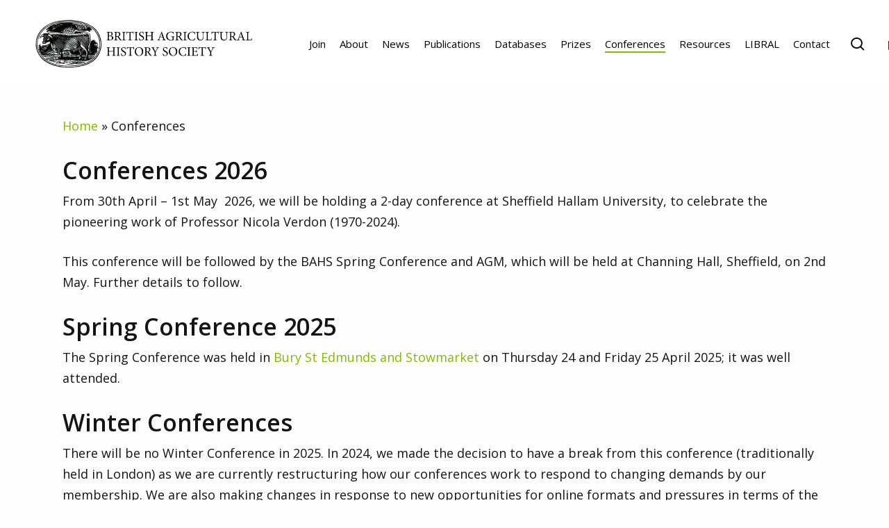

--- FILE ---
content_type: text/html; charset=UTF-8
request_url: https://www.bahs.org.uk/conferences/
body_size: 16952
content:
<!doctype html>
<html lang="en-US" class="no-js">
<head>
	<meta charset="UTF-8">
	<meta name="viewport" content="width=device-width, initial-scale=1, maximum-scale=1, user-scalable=0" /><meta name='robots' content='index, follow, max-image-preview:large, max-snippet:-1, max-video-preview:-1' />

	<!-- This site is optimized with the Yoast SEO plugin v26.7 - https://yoast.com/wordpress/plugins/seo/ -->
	<title>Conferences - British Agricultural History Society</title>
	<link rel="canonical" href="https://www.bahs.org.uk/conferences/" />
	<meta property="og:locale" content="en_US" />
	<meta property="og:type" content="article" />
	<meta property="og:title" content="Conferences - British Agricultural History Society" />
	<meta property="og:description" content="Conferences 2026 From 30th April &#8211; 1st May  2026, we will be holding a 2-day conference at Sheffield Hallam University, to celebrate the pioneering work of Professor Nicola Verdon (1970-2024)...." />
	<meta property="og:url" content="https://www.bahs.org.uk/conferences/" />
	<meta property="og:site_name" content="British Agricultural History Society" />
	<meta property="article:publisher" content="https://www.facebook.com/bahsoc" />
	<meta property="article:modified_time" content="2025-10-16T14:13:08+00:00" />
	<meta property="og:image" content="https://www.bahs.org.uk/wp-content/uploads/2023/06/Screenshot-2023-06-05-at-21.01.38-768x798.png" />
	<meta name="twitter:card" content="summary_large_image" />
	<meta name="twitter:site" content="@BAHSoc" />
	<meta name="twitter:label1" content="Est. reading time" />
	<meta name="twitter:data1" content="5 minutes" />
	<script type="application/ld+json" class="yoast-schema-graph">{"@context":"https://schema.org","@graph":[{"@type":"WebPage","@id":"https://www.bahs.org.uk/conferences/","url":"https://www.bahs.org.uk/conferences/","name":"Conferences - British Agricultural History Society","isPartOf":{"@id":"https://www.bahs.org.uk/#website"},"primaryImageOfPage":{"@id":"https://www.bahs.org.uk/conferences/#primaryimage"},"image":{"@id":"https://www.bahs.org.uk/conferences/#primaryimage"},"thumbnailUrl":"https://www.bahs.org.uk/wp-content/uploads/2023/06/Screenshot-2023-06-05-at-21.01.38-768x798.png","datePublished":"2023-06-05T08:55:28+00:00","dateModified":"2025-10-16T14:13:08+00:00","breadcrumb":{"@id":"https://www.bahs.org.uk/conferences/#breadcrumb"},"inLanguage":"en-US","potentialAction":[{"@type":"ReadAction","target":["https://www.bahs.org.uk/conferences/"]}]},{"@type":"ImageObject","inLanguage":"en-US","@id":"https://www.bahs.org.uk/conferences/#primaryimage","url":"https://www.bahs.org.uk/wp-content/uploads/2023/06/Screenshot-2023-06-05-at-21.01.38.png","contentUrl":"https://www.bahs.org.uk/wp-content/uploads/2023/06/Screenshot-2023-06-05-at-21.01.38.png","width":844,"height":877,"caption":"The satellite photo from Google Maps shows more clearly that this is an open field system with strips (rather than modern ‘prairie’ which it can resemble from the ground). The conference delegates walked from top to bottom (as it were), along the track (which we were told is about the width of a medieval strip; the modern strips are wider to facilitate the use of modern farming equipment). The manure heap can be seen just below the Y-junction of the tracks, in the bottom left-hand corner."},{"@type":"BreadcrumbList","@id":"https://www.bahs.org.uk/conferences/#breadcrumb","itemListElement":[{"@type":"ListItem","position":1,"name":"Home","item":"https://www.bahs.org.uk/"},{"@type":"ListItem","position":2,"name":"Conferences"}]},{"@type":"WebSite","@id":"https://www.bahs.org.uk/#website","url":"https://www.bahs.org.uk/","name":"British Agricultural History Society","description":"Promoting the study of agricultural history and the history of rural economy and society","publisher":{"@id":"https://www.bahs.org.uk/#organization"},"potentialAction":[{"@type":"SearchAction","target":{"@type":"EntryPoint","urlTemplate":"https://www.bahs.org.uk/?s={search_term_string}"},"query-input":{"@type":"PropertyValueSpecification","valueRequired":true,"valueName":"search_term_string"}}],"inLanguage":"en-US"},{"@type":"Organization","@id":"https://www.bahs.org.uk/#organization","name":"British Agricultural History Society","url":"https://www.bahs.org.uk/","logo":{"@type":"ImageObject","inLanguage":"en-US","@id":"https://www.bahs.org.uk/#/schema/logo/image/","url":"https://www.bahs.org.uk/wp-content/uploads/2024/02/image001.jpg","contentUrl":"https://www.bahs.org.uk/wp-content/uploads/2024/02/image001.jpg","width":1280,"height":248,"caption":"British Agricultural History Society"},"image":{"@id":"https://www.bahs.org.uk/#/schema/logo/image/"},"sameAs":["https://www.facebook.com/bahsoc","https://x.com/BAHSoc","https://www.threads.net/@braghistsoc","https://www.youtube.com/@BAHSoc","https://www.instagram.com/braghistsoc/"]}]}</script>
	<!-- / Yoast SEO plugin. -->


<link rel='dns-prefetch' href='//www.googletagmanager.com' />
<link rel='dns-prefetch' href='//fonts.googleapis.com' />
<link rel="alternate" type="application/rss+xml" title="British Agricultural History Society &raquo; Feed" href="https://www.bahs.org.uk/feed/" />
<link rel="alternate" type="application/rss+xml" title="British Agricultural History Society &raquo; Comments Feed" href="https://www.bahs.org.uk/comments/feed/" />
<link rel="alternate" title="oEmbed (JSON)" type="application/json+oembed" href="https://www.bahs.org.uk/wp-json/oembed/1.0/embed?url=https%3A%2F%2Fwww.bahs.org.uk%2Fconferences%2F" />
<link rel="alternate" title="oEmbed (XML)" type="text/xml+oembed" href="https://www.bahs.org.uk/wp-json/oembed/1.0/embed?url=https%3A%2F%2Fwww.bahs.org.uk%2Fconferences%2F&#038;format=xml" />
<link rel="preload" href="https://www.bahs.org.uk/wp-content/themes/salient/css/fonts/icomoon.woff?v=1.6" as="font" type="font/woff" crossorigin="anonymous"><style id='wp-img-auto-sizes-contain-inline-css' type='text/css'>
img:is([sizes=auto i],[sizes^="auto," i]){contain-intrinsic-size:3000px 1500px}
/*# sourceURL=wp-img-auto-sizes-contain-inline-css */
</style>

<link rel='stylesheet' id='wp-block-library-css' href='https://www.bahs.org.uk/wp-includes/css/dist/block-library/style.min.css?ver=8968e5cfc0b9875a04108bb669803d49' type='text/css' media='all' />
<link rel='stylesheet' id='wc-blocks-style-css' href='https://www.bahs.org.uk/wp-content/plugins/woocommerce/assets/client/blocks/wc-blocks.css?ver=wc-10.4.3' type='text/css' media='all' />
<style id='global-styles-inline-css' type='text/css'>
:root{--wp--preset--aspect-ratio--square: 1;--wp--preset--aspect-ratio--4-3: 4/3;--wp--preset--aspect-ratio--3-4: 3/4;--wp--preset--aspect-ratio--3-2: 3/2;--wp--preset--aspect-ratio--2-3: 2/3;--wp--preset--aspect-ratio--16-9: 16/9;--wp--preset--aspect-ratio--9-16: 9/16;--wp--preset--color--black: #000000;--wp--preset--color--cyan-bluish-gray: #abb8c3;--wp--preset--color--white: #ffffff;--wp--preset--color--pale-pink: #f78da7;--wp--preset--color--vivid-red: #cf2e2e;--wp--preset--color--luminous-vivid-orange: #ff6900;--wp--preset--color--luminous-vivid-amber: #fcb900;--wp--preset--color--light-green-cyan: #7bdcb5;--wp--preset--color--vivid-green-cyan: #00d084;--wp--preset--color--pale-cyan-blue: #8ed1fc;--wp--preset--color--vivid-cyan-blue: #0693e3;--wp--preset--color--vivid-purple: #9b51e0;--wp--preset--gradient--vivid-cyan-blue-to-vivid-purple: linear-gradient(135deg,rgb(6,147,227) 0%,rgb(155,81,224) 100%);--wp--preset--gradient--light-green-cyan-to-vivid-green-cyan: linear-gradient(135deg,rgb(122,220,180) 0%,rgb(0,208,130) 100%);--wp--preset--gradient--luminous-vivid-amber-to-luminous-vivid-orange: linear-gradient(135deg,rgb(252,185,0) 0%,rgb(255,105,0) 100%);--wp--preset--gradient--luminous-vivid-orange-to-vivid-red: linear-gradient(135deg,rgb(255,105,0) 0%,rgb(207,46,46) 100%);--wp--preset--gradient--very-light-gray-to-cyan-bluish-gray: linear-gradient(135deg,rgb(238,238,238) 0%,rgb(169,184,195) 100%);--wp--preset--gradient--cool-to-warm-spectrum: linear-gradient(135deg,rgb(74,234,220) 0%,rgb(151,120,209) 20%,rgb(207,42,186) 40%,rgb(238,44,130) 60%,rgb(251,105,98) 80%,rgb(254,248,76) 100%);--wp--preset--gradient--blush-light-purple: linear-gradient(135deg,rgb(255,206,236) 0%,rgb(152,150,240) 100%);--wp--preset--gradient--blush-bordeaux: linear-gradient(135deg,rgb(254,205,165) 0%,rgb(254,45,45) 50%,rgb(107,0,62) 100%);--wp--preset--gradient--luminous-dusk: linear-gradient(135deg,rgb(255,203,112) 0%,rgb(199,81,192) 50%,rgb(65,88,208) 100%);--wp--preset--gradient--pale-ocean: linear-gradient(135deg,rgb(255,245,203) 0%,rgb(182,227,212) 50%,rgb(51,167,181) 100%);--wp--preset--gradient--electric-grass: linear-gradient(135deg,rgb(202,248,128) 0%,rgb(113,206,126) 100%);--wp--preset--gradient--midnight: linear-gradient(135deg,rgb(2,3,129) 0%,rgb(40,116,252) 100%);--wp--preset--font-size--small: 13px;--wp--preset--font-size--medium: 20px;--wp--preset--font-size--large: 36px;--wp--preset--font-size--x-large: 42px;--wp--preset--spacing--20: 0.44rem;--wp--preset--spacing--30: 0.67rem;--wp--preset--spacing--40: 1rem;--wp--preset--spacing--50: 1.5rem;--wp--preset--spacing--60: 2.25rem;--wp--preset--spacing--70: 3.38rem;--wp--preset--spacing--80: 5.06rem;--wp--preset--shadow--natural: 6px 6px 9px rgba(0, 0, 0, 0.2);--wp--preset--shadow--deep: 12px 12px 50px rgba(0, 0, 0, 0.4);--wp--preset--shadow--sharp: 6px 6px 0px rgba(0, 0, 0, 0.2);--wp--preset--shadow--outlined: 6px 6px 0px -3px rgb(255, 255, 255), 6px 6px rgb(0, 0, 0);--wp--preset--shadow--crisp: 6px 6px 0px rgb(0, 0, 0);}:root { --wp--style--global--content-size: 1300px;--wp--style--global--wide-size: 1300px; }:where(body) { margin: 0; }.wp-site-blocks > .alignleft { float: left; margin-right: 2em; }.wp-site-blocks > .alignright { float: right; margin-left: 2em; }.wp-site-blocks > .aligncenter { justify-content: center; margin-left: auto; margin-right: auto; }:where(.is-layout-flex){gap: 0.5em;}:where(.is-layout-grid){gap: 0.5em;}.is-layout-flow > .alignleft{float: left;margin-inline-start: 0;margin-inline-end: 2em;}.is-layout-flow > .alignright{float: right;margin-inline-start: 2em;margin-inline-end: 0;}.is-layout-flow > .aligncenter{margin-left: auto !important;margin-right: auto !important;}.is-layout-constrained > .alignleft{float: left;margin-inline-start: 0;margin-inline-end: 2em;}.is-layout-constrained > .alignright{float: right;margin-inline-start: 2em;margin-inline-end: 0;}.is-layout-constrained > .aligncenter{margin-left: auto !important;margin-right: auto !important;}.is-layout-constrained > :where(:not(.alignleft):not(.alignright):not(.alignfull)){max-width: var(--wp--style--global--content-size);margin-left: auto !important;margin-right: auto !important;}.is-layout-constrained > .alignwide{max-width: var(--wp--style--global--wide-size);}body .is-layout-flex{display: flex;}.is-layout-flex{flex-wrap: wrap;align-items: center;}.is-layout-flex > :is(*, div){margin: 0;}body .is-layout-grid{display: grid;}.is-layout-grid > :is(*, div){margin: 0;}body{padding-top: 0px;padding-right: 0px;padding-bottom: 0px;padding-left: 0px;}:root :where(.wp-element-button, .wp-block-button__link){background-color: #32373c;border-width: 0;color: #fff;font-family: inherit;font-size: inherit;font-style: inherit;font-weight: inherit;letter-spacing: inherit;line-height: inherit;padding-top: calc(0.667em + 2px);padding-right: calc(1.333em + 2px);padding-bottom: calc(0.667em + 2px);padding-left: calc(1.333em + 2px);text-decoration: none;text-transform: inherit;}.has-black-color{color: var(--wp--preset--color--black) !important;}.has-cyan-bluish-gray-color{color: var(--wp--preset--color--cyan-bluish-gray) !important;}.has-white-color{color: var(--wp--preset--color--white) !important;}.has-pale-pink-color{color: var(--wp--preset--color--pale-pink) !important;}.has-vivid-red-color{color: var(--wp--preset--color--vivid-red) !important;}.has-luminous-vivid-orange-color{color: var(--wp--preset--color--luminous-vivid-orange) !important;}.has-luminous-vivid-amber-color{color: var(--wp--preset--color--luminous-vivid-amber) !important;}.has-light-green-cyan-color{color: var(--wp--preset--color--light-green-cyan) !important;}.has-vivid-green-cyan-color{color: var(--wp--preset--color--vivid-green-cyan) !important;}.has-pale-cyan-blue-color{color: var(--wp--preset--color--pale-cyan-blue) !important;}.has-vivid-cyan-blue-color{color: var(--wp--preset--color--vivid-cyan-blue) !important;}.has-vivid-purple-color{color: var(--wp--preset--color--vivid-purple) !important;}.has-black-background-color{background-color: var(--wp--preset--color--black) !important;}.has-cyan-bluish-gray-background-color{background-color: var(--wp--preset--color--cyan-bluish-gray) !important;}.has-white-background-color{background-color: var(--wp--preset--color--white) !important;}.has-pale-pink-background-color{background-color: var(--wp--preset--color--pale-pink) !important;}.has-vivid-red-background-color{background-color: var(--wp--preset--color--vivid-red) !important;}.has-luminous-vivid-orange-background-color{background-color: var(--wp--preset--color--luminous-vivid-orange) !important;}.has-luminous-vivid-amber-background-color{background-color: var(--wp--preset--color--luminous-vivid-amber) !important;}.has-light-green-cyan-background-color{background-color: var(--wp--preset--color--light-green-cyan) !important;}.has-vivid-green-cyan-background-color{background-color: var(--wp--preset--color--vivid-green-cyan) !important;}.has-pale-cyan-blue-background-color{background-color: var(--wp--preset--color--pale-cyan-blue) !important;}.has-vivid-cyan-blue-background-color{background-color: var(--wp--preset--color--vivid-cyan-blue) !important;}.has-vivid-purple-background-color{background-color: var(--wp--preset--color--vivid-purple) !important;}.has-black-border-color{border-color: var(--wp--preset--color--black) !important;}.has-cyan-bluish-gray-border-color{border-color: var(--wp--preset--color--cyan-bluish-gray) !important;}.has-white-border-color{border-color: var(--wp--preset--color--white) !important;}.has-pale-pink-border-color{border-color: var(--wp--preset--color--pale-pink) !important;}.has-vivid-red-border-color{border-color: var(--wp--preset--color--vivid-red) !important;}.has-luminous-vivid-orange-border-color{border-color: var(--wp--preset--color--luminous-vivid-orange) !important;}.has-luminous-vivid-amber-border-color{border-color: var(--wp--preset--color--luminous-vivid-amber) !important;}.has-light-green-cyan-border-color{border-color: var(--wp--preset--color--light-green-cyan) !important;}.has-vivid-green-cyan-border-color{border-color: var(--wp--preset--color--vivid-green-cyan) !important;}.has-pale-cyan-blue-border-color{border-color: var(--wp--preset--color--pale-cyan-blue) !important;}.has-vivid-cyan-blue-border-color{border-color: var(--wp--preset--color--vivid-cyan-blue) !important;}.has-vivid-purple-border-color{border-color: var(--wp--preset--color--vivid-purple) !important;}.has-vivid-cyan-blue-to-vivid-purple-gradient-background{background: var(--wp--preset--gradient--vivid-cyan-blue-to-vivid-purple) !important;}.has-light-green-cyan-to-vivid-green-cyan-gradient-background{background: var(--wp--preset--gradient--light-green-cyan-to-vivid-green-cyan) !important;}.has-luminous-vivid-amber-to-luminous-vivid-orange-gradient-background{background: var(--wp--preset--gradient--luminous-vivid-amber-to-luminous-vivid-orange) !important;}.has-luminous-vivid-orange-to-vivid-red-gradient-background{background: var(--wp--preset--gradient--luminous-vivid-orange-to-vivid-red) !important;}.has-very-light-gray-to-cyan-bluish-gray-gradient-background{background: var(--wp--preset--gradient--very-light-gray-to-cyan-bluish-gray) !important;}.has-cool-to-warm-spectrum-gradient-background{background: var(--wp--preset--gradient--cool-to-warm-spectrum) !important;}.has-blush-light-purple-gradient-background{background: var(--wp--preset--gradient--blush-light-purple) !important;}.has-blush-bordeaux-gradient-background{background: var(--wp--preset--gradient--blush-bordeaux) !important;}.has-luminous-dusk-gradient-background{background: var(--wp--preset--gradient--luminous-dusk) !important;}.has-pale-ocean-gradient-background{background: var(--wp--preset--gradient--pale-ocean) !important;}.has-electric-grass-gradient-background{background: var(--wp--preset--gradient--electric-grass) !important;}.has-midnight-gradient-background{background: var(--wp--preset--gradient--midnight) !important;}.has-small-font-size{font-size: var(--wp--preset--font-size--small) !important;}.has-medium-font-size{font-size: var(--wp--preset--font-size--medium) !important;}.has-large-font-size{font-size: var(--wp--preset--font-size--large) !important;}.has-x-large-font-size{font-size: var(--wp--preset--font-size--x-large) !important;}
/*# sourceURL=global-styles-inline-css */
</style>

<link rel='stylesheet' id='woocommerce-layout-css' href='https://www.bahs.org.uk/wp-content/plugins/woocommerce/assets/css/woocommerce-layout.css?ver=10.4.3' type='text/css' media='all' />
<link rel='stylesheet' id='woocommerce-smallscreen-css' href='https://www.bahs.org.uk/wp-content/plugins/woocommerce/assets/css/woocommerce-smallscreen.css?ver=10.4.3' type='text/css' media='only screen and (max-width: 768px)' />
<link rel='stylesheet' id='woocommerce-general-css' href='https://www.bahs.org.uk/wp-content/plugins/woocommerce/assets/css/woocommerce.css?ver=10.4.3' type='text/css' media='all' />
<style id='woocommerce-inline-inline-css' type='text/css'>
.woocommerce form .form-row .required { visibility: visible; }
/*# sourceURL=woocommerce-inline-inline-css */
</style>
<link rel='stylesheet' id='salient-grid-system-css' href='https://www.bahs.org.uk/wp-content/themes/salient/css/build/grid-system.css?ver=17.3.0' type='text/css' media='all' />
<link rel='stylesheet' id='main-styles-css' href='https://www.bahs.org.uk/wp-content/themes/salient/css/build/style.css?ver=17.3.0' type='text/css' media='all' />
<style id='main-styles-inline-css' type='text/css'>
@media only screen and (max-width:999px){#ajax-content-wrap .top-level .nectar-post-grid[data-animation*="fade"] .nectar-post-grid-item,#ajax-content-wrap .top-level .nectar-post-grid[data-animation="zoom-out-reveal"] .nectar-post-grid-item *:not(.content):not(.bg-overlay),#ajax-content-wrap .top-level .nectar-post-grid[data-animation="zoom-out-reveal"] .nectar-post-grid-item *:before{transform:none;opacity:1;clip-path:none;}#ajax-content-wrap .top-level .nectar-post-grid[data-animation="zoom-out-reveal"] .nectar-post-grid-item .nectar-el-parallax-scroll .nectar-post-grid-item-bg-wrap-inner{transform:scale(1.275);}}.wpb_row.vc_row.top-level .nectar-video-bg{opacity:1;height:100%;width:100%;object-fit:cover;object-position:center center;}body.using-mobile-browser .wpb_row.vc_row.top-level .nectar-video-wrap{left:0;}body.using-mobile-browser .wpb_row.vc_row.top-level.full-width-section .nectar-video-wrap:not(.column-video){left:50%;}body.using-mobile-browser #nectar_fullscreen_rows[data-mobile-disable="off"] .wpb_row.vc_row.top-level.full-width-section .nectar-video-wrap:not(.column-video){left:0;}.wpb_row.vc_row.top-level .nectar-video-wrap{opacity:1;width:100%;}body .wpb_row.parallax_section.top-level > .nectar-video-wrap video:not(.translate){opacity:1;}.top-level .portfolio-items[data-loading=lazy-load] .col .inner-wrap.animated .top-level-image{opacity:1;}.wpb_row.vc_row.top-level .column-image-bg-wrap[data-n-parallax-bg="true"] .column-image-bg,.wpb_row.vc_row.top-level + .wpb_row .column-image-bg-wrap[data-n-parallax-bg="true"] .column-image-bg,#portfolio-extra > .wpb_row.vc_row.parallax_section:first-child .row-bg{transform:none!important;height:100%!important;opacity:1;}#portfolio-extra > .wpb_row.vc_row.parallax_section .row-bg{background-attachment:scroll;}.scroll-down-wrap.hidden{transform:none;opacity:1;}#ajax-loading-screen[data-disable-mobile="0"]{display:none!important;}body[data-slide-out-widget-area-style="slide-out-from-right"].material .slide_out_area_close.hide_until_rendered{opacity:0;}
/*# sourceURL=main-styles-inline-css */
</style>
<link rel='stylesheet' id='nectar-wpforms-css' href='https://www.bahs.org.uk/wp-content/themes/salient/css/build/third-party/wpforms.css?ver=17.3.0' type='text/css' media='all' />
<link rel='stylesheet' id='nectar_default_font_open_sans-css' href='https://fonts.googleapis.com/css?family=Open+Sans%3A300%2C400%2C600%2C700&#038;subset=latin%2Clatin-ext&#038;display=swap' type='text/css' media='all' />
<link rel='stylesheet' id='responsive-css' href='https://www.bahs.org.uk/wp-content/themes/salient/css/build/responsive.css?ver=17.3.0' type='text/css' media='all' />
<link rel='stylesheet' id='nectar-product-style-classic-css' href='https://www.bahs.org.uk/wp-content/themes/salient/css/build/third-party/woocommerce/product-style-classic.css?ver=17.3.0' type='text/css' media='all' />
<link rel='stylesheet' id='woocommerce-css' href='https://www.bahs.org.uk/wp-content/themes/salient/css/build/woocommerce.css?ver=17.3.0' type='text/css' media='all' />
<link rel='stylesheet' id='skin-material-css' href='https://www.bahs.org.uk/wp-content/themes/salient/css/build/skin-material.css?ver=17.3.0' type='text/css' media='all' />
<link rel='stylesheet' id='salient-wp-menu-dynamic-css' href='https://www.bahs.org.uk/wp-content/uploads/salient/menu-dynamic.css?ver=874' type='text/css' media='all' />
<link rel='stylesheet' id='dflip-style-css' href='https://www.bahs.org.uk/wp-content/plugins/3d-flipbook-dflip-lite/assets/css/dflip.min.css?ver=2.4.20' type='text/css' media='all' />
<link rel='stylesheet' id='flick-css' href='https://www.bahs.org.uk/wp-content/plugins/mailchimp/assets/css/flick/flick.css?ver=2.0.1' type='text/css' media='all' />
<link rel='stylesheet' id='mailchimp_sf_main_css-css' href='https://www.bahs.org.uk/wp-content/plugins/mailchimp/assets/css/frontend.css?ver=2.0.1' type='text/css' media='all' />
<link rel='stylesheet' id='dynamic-css-css' href='https://www.bahs.org.uk/wp-content/themes/salient/css/salient-dynamic-styles.css?ver=56236' type='text/css' media='all' />
<style id='dynamic-css-inline-css' type='text/css'>
@media only screen and (min-width:1000px){body #ajax-content-wrap.no-scroll{min-height:calc(100vh - 126px);height:calc(100vh - 126px)!important;}}@media only screen and (min-width:1000px){#page-header-wrap.fullscreen-header,#page-header-wrap.fullscreen-header #page-header-bg,html:not(.nectar-box-roll-loaded) .nectar-box-roll > #page-header-bg.fullscreen-header,.nectar_fullscreen_zoom_recent_projects,#nectar_fullscreen_rows:not(.afterLoaded) > div{height:calc(100vh - 125px);}.wpb_row.vc_row-o-full-height.top-level,.wpb_row.vc_row-o-full-height.top-level > .col.span_12{min-height:calc(100vh - 125px);}html:not(.nectar-box-roll-loaded) .nectar-box-roll > #page-header-bg.fullscreen-header{top:126px;}.nectar-slider-wrap[data-fullscreen="true"]:not(.loaded),.nectar-slider-wrap[data-fullscreen="true"]:not(.loaded) .swiper-container{height:calc(100vh - 124px)!important;}.admin-bar .nectar-slider-wrap[data-fullscreen="true"]:not(.loaded),.admin-bar .nectar-slider-wrap[data-fullscreen="true"]:not(.loaded) .swiper-container{height:calc(100vh - 124px - 32px)!important;}}.admin-bar[class*="page-template-template-no-header"] .wpb_row.vc_row-o-full-height.top-level,.admin-bar[class*="page-template-template-no-header"] .wpb_row.vc_row-o-full-height.top-level > .col.span_12{min-height:calc(100vh - 32px);}body[class*="page-template-template-no-header"] .wpb_row.vc_row-o-full-height.top-level,body[class*="page-template-template-no-header"] .wpb_row.vc_row-o-full-height.top-level > .col.span_12{min-height:100vh;}@media only screen and (max-width:999px){.using-mobile-browser #nectar_fullscreen_rows:not(.afterLoaded):not([data-mobile-disable="on"]) > div{height:calc(100vh - 116px);}.using-mobile-browser .wpb_row.vc_row-o-full-height.top-level,.using-mobile-browser .wpb_row.vc_row-o-full-height.top-level > .col.span_12,[data-permanent-transparent="1"].using-mobile-browser .wpb_row.vc_row-o-full-height.top-level,[data-permanent-transparent="1"].using-mobile-browser .wpb_row.vc_row-o-full-height.top-level > .col.span_12{min-height:calc(100vh - 116px);}html:not(.nectar-box-roll-loaded) .nectar-box-roll > #page-header-bg.fullscreen-header,.nectar_fullscreen_zoom_recent_projects,.nectar-slider-wrap[data-fullscreen="true"]:not(.loaded),.nectar-slider-wrap[data-fullscreen="true"]:not(.loaded) .swiper-container,#nectar_fullscreen_rows:not(.afterLoaded):not([data-mobile-disable="on"]) > div{height:calc(100vh - 63px);}.wpb_row.vc_row-o-full-height.top-level,.wpb_row.vc_row-o-full-height.top-level > .col.span_12{min-height:calc(100vh - 63px);}body[data-transparent-header="false"] #ajax-content-wrap.no-scroll{min-height:calc(100vh - 63px);height:calc(100vh - 63px);}}#nectar_fullscreen_rows{background-color:transparent;}.post-type-archive-product.woocommerce .container-wrap,.tax-product_cat.woocommerce .container-wrap{background-color:#f6f6f6;}.woocommerce.single-product #single-meta{position:relative!important;top:0!important;margin:0;left:8px;height:auto;}.woocommerce.single-product #single-meta:after{display:block;content:" ";clear:both;height:1px;}.woocommerce ul.products li.product.material,.woocommerce-page ul.products li.product.material{background-color:#ffffff;}.woocommerce ul.products li.product.minimal .product-wrap,.woocommerce ul.products li.product.minimal .background-color-expand,.woocommerce-page ul.products li.product.minimal .product-wrap,.woocommerce-page ul.products li.product.minimal .background-color-expand{background-color:#ffffff;}.screen-reader-text,.nectar-skip-to-content:not(:focus){border:0;clip:rect(1px,1px,1px,1px);clip-path:inset(50%);height:1px;margin:-1px;overflow:hidden;padding:0;position:absolute!important;width:1px;word-wrap:normal!important;}.row .col img:not([srcset]){width:auto;}.row .col img.img-with-animation.nectar-lazy:not([srcset]){width:100%;}
.wp-block-file:not(.wp-element-button) {
    font-size: .8em;
    margin-bottom: 20px;
}

:root :where(.wp-element-button, .wp-block-button__link) {
    background-color: #006533;
}
/*# sourceURL=dynamic-css-inline-css */
</style>
<link rel='stylesheet' id='wp-block-paragraph-css' href='https://www.bahs.org.uk/wp-includes/blocks/paragraph/style.min.css?ver=8968e5cfc0b9875a04108bb669803d49' type='text/css' media='all' />
<link rel='stylesheet' id='wp-block-heading-css' href='https://www.bahs.org.uk/wp-includes/blocks/heading/style.min.css?ver=8968e5cfc0b9875a04108bb669803d49' type='text/css' media='all' />
<script type="text/javascript" src="https://www.bahs.org.uk/wp-includes/js/jquery/jquery.min.js?ver=3.7.1" id="jquery-core-js"></script>
<script type="text/javascript" src="https://www.bahs.org.uk/wp-includes/js/jquery/jquery-migrate.min.js?ver=3.4.1" id="jquery-migrate-js"></script>
<script type="text/javascript" src="https://www.bahs.org.uk/wp-content/plugins/woocommerce/assets/js/jquery-blockui/jquery.blockUI.min.js?ver=2.7.0-wc.10.4.3" id="wc-jquery-blockui-js" defer="defer" data-wp-strategy="defer"></script>
<script type="text/javascript" id="wc-add-to-cart-js-extra">
/* <![CDATA[ */
var wc_add_to_cart_params = {"ajax_url":"/wp-admin/admin-ajax.php","wc_ajax_url":"/?wc-ajax=%%endpoint%%","i18n_view_cart":"View cart","cart_url":"https://www.bahs.org.uk/cart/","is_cart":"","cart_redirect_after_add":"no"};
//# sourceURL=wc-add-to-cart-js-extra
/* ]]> */
</script>
<script type="text/javascript" src="https://www.bahs.org.uk/wp-content/plugins/woocommerce/assets/js/frontend/add-to-cart.min.js?ver=10.4.3" id="wc-add-to-cart-js" defer="defer" data-wp-strategy="defer"></script>
<script type="text/javascript" src="https://www.bahs.org.uk/wp-content/plugins/woocommerce/assets/js/js-cookie/js.cookie.min.js?ver=2.1.4-wc.10.4.3" id="wc-js-cookie-js" defer="defer" data-wp-strategy="defer"></script>
<script type="text/javascript" id="woocommerce-js-extra">
/* <![CDATA[ */
var woocommerce_params = {"ajax_url":"/wp-admin/admin-ajax.php","wc_ajax_url":"/?wc-ajax=%%endpoint%%","i18n_password_show":"Show password","i18n_password_hide":"Hide password"};
//# sourceURL=woocommerce-js-extra
/* ]]> */
</script>
<script type="text/javascript" src="https://www.bahs.org.uk/wp-content/plugins/woocommerce/assets/js/frontend/woocommerce.min.js?ver=10.4.3" id="woocommerce-js" defer="defer" data-wp-strategy="defer"></script>

<!-- Google tag (gtag.js) snippet added by Site Kit -->
<!-- Google Analytics snippet added by Site Kit -->
<script type="text/javascript" src="https://www.googletagmanager.com/gtag/js?id=GT-M38D6WZ" id="google_gtagjs-js" async></script>
<script type="text/javascript" id="google_gtagjs-js-after">
/* <![CDATA[ */
window.dataLayer = window.dataLayer || [];function gtag(){dataLayer.push(arguments);}
gtag("set","linker",{"domains":["www.bahs.org.uk"]});
gtag("js", new Date());
gtag("set", "developer_id.dZTNiMT", true);
gtag("config", "GT-M38D6WZ");
//# sourceURL=google_gtagjs-js-after
/* ]]> */
</script>
<script></script><link rel="https://api.w.org/" href="https://www.bahs.org.uk/wp-json/" /><link rel="alternate" title="JSON" type="application/json" href="https://www.bahs.org.uk/wp-json/wp/v2/pages/112" /><link rel="EditURI" type="application/rsd+xml" title="RSD" href="https://www.bahs.org.uk/xmlrpc.php?rsd" />

<link rel='shortlink' href='https://www.bahs.org.uk/?p=112' />
<meta name="generator" content="Site Kit by Google 1.170.0" /><script type="text/javascript"> var root = document.getElementsByTagName( "html" )[0]; root.setAttribute( "class", "js" ); </script>	<noscript><style>.woocommerce-product-gallery{ opacity: 1 !important; }</style></noscript>
	<meta name="generator" content="Powered by WPBakery Page Builder - drag and drop page builder for WordPress."/>
<link rel="icon" href="https://www.bahs.org.uk/wp-content/uploads/2023/04/cropped-BAHS-square-100x100.png" sizes="32x32" />
<link rel="icon" href="https://www.bahs.org.uk/wp-content/uploads/2023/04/cropped-BAHS-square-300x300.png" sizes="192x192" />
<link rel="apple-touch-icon" href="https://www.bahs.org.uk/wp-content/uploads/2023/04/cropped-BAHS-square-300x300.png" />
<meta name="msapplication-TileImage" content="https://www.bahs.org.uk/wp-content/uploads/2023/04/cropped-BAHS-square-300x300.png" />
<noscript><style> .wpb_animate_when_almost_visible { opacity: 1; }</style></noscript><link rel='stylesheet' id='wc-stripe-blocks-checkout-style-css' href='https://www.bahs.org.uk/wp-content/plugins/woocommerce-gateway-stripe/build/upe-blocks.css?ver=5149cca93b0373758856' type='text/css' media='all' />
<link data-pagespeed-no-defer data-nowprocket data-wpacu-skip data-no-optimize data-noptimize rel='stylesheet' id='main-styles-non-critical-css' href='https://www.bahs.org.uk/wp-content/themes/salient/css/build/style-non-critical.css?ver=17.3.0' type='text/css' media='all' />
<link data-pagespeed-no-defer data-nowprocket data-wpacu-skip data-no-optimize data-noptimize rel='stylesheet' id='nectar-woocommerce-non-critical-css' href='https://www.bahs.org.uk/wp-content/themes/salient/css/build/third-party/woocommerce/woocommerce-non-critical.css?ver=17.3.0' type='text/css' media='all' />
<link data-pagespeed-no-defer data-nowprocket data-wpacu-skip data-no-optimize data-noptimize rel='stylesheet' id='fancyBox-css' href='https://www.bahs.org.uk/wp-content/themes/salient/css/build/plugins/jquery.fancybox.css?ver=3.3.1' type='text/css' media='all' />
<link data-pagespeed-no-defer data-nowprocket data-wpacu-skip data-no-optimize data-noptimize rel='stylesheet' id='nectar-ocm-core-css' href='https://www.bahs.org.uk/wp-content/themes/salient/css/build/off-canvas/core.css?ver=17.3.0' type='text/css' media='all' />
<link data-pagespeed-no-defer data-nowprocket data-wpacu-skip data-no-optimize data-noptimize rel='stylesheet' id='nectar-ocm-fullscreen-legacy-css' href='https://www.bahs.org.uk/wp-content/themes/salient/css/build/off-canvas/fullscreen-legacy.css?ver=17.3.0' type='text/css' media='all' />
</head><body class="wp-singular page-template-default page page-id-112 wp-custom-logo wp-theme-salient theme-salient woocommerce-no-js material wpb-js-composer js-comp-ver-8.4.1 vc_responsive" data-footer-reveal="false" data-footer-reveal-shadow="none" data-header-format="default" data-body-border="off" data-boxed-style="" data-header-breakpoint="1000" data-dropdown-style="minimal" data-cae="easeOutCubic" data-cad="750" data-megamenu-width="contained" data-aie="none" data-ls="fancybox" data-apte="standard" data-hhun="0" data-fancy-form-rcs="default" data-form-style="default" data-form-submit="regular" data-is="minimal" data-button-style="slightly_rounded_shadow" data-user-account-button="false" data-flex-cols="true" data-col-gap="default" data-header-inherit-rc="false" data-header-search="true" data-animated-anchors="true" data-ajax-transitions="false" data-full-width-header="true" data-slide-out-widget-area="true" data-slide-out-widget-area-style="fullscreen-alt" data-user-set-ocm="off" data-loading-animation="none" data-bg-header="false" data-responsive="1" data-ext-responsive="true" data-ext-padding="90" data-header-resize="1" data-header-color="custom" data-transparent-header="false" data-cart="true" data-remove-m-parallax="" data-remove-m-video-bgs="" data-m-animate="0" data-force-header-trans-color="light" data-smooth-scrolling="0" data-permanent-transparent="false" >
	
	<script type="text/javascript">
	 (function(window, document) {

		document.documentElement.classList.remove("no-js");

		if(navigator.userAgent.match(/(Android|iPod|iPhone|iPad|BlackBerry|IEMobile|Opera Mini)/)) {
			document.body.className += " using-mobile-browser mobile ";
		}
		if(navigator.userAgent.match(/Mac/) && navigator.maxTouchPoints && navigator.maxTouchPoints > 2) {
			document.body.className += " using-ios-device ";
		}

		if( !("ontouchstart" in window) ) {

			var body = document.querySelector("body");
			var winW = window.innerWidth;
			var bodyW = body.clientWidth;

			if (winW > bodyW + 4) {
				body.setAttribute("style", "--scroll-bar-w: " + (winW - bodyW - 4) + "px");
			} else {
				body.setAttribute("style", "--scroll-bar-w: 0px");
			}
		}

	 })(window, document);
   </script><a href="#ajax-content-wrap" class="nectar-skip-to-content">Skip to main content</a><div class="ocm-effect-wrap"><div class="ocm-effect-wrap-inner">	
	<div id="header-space"  data-header-mobile-fixed='1'></div> 
	
		<div id="header-outer" data-has-menu="true" data-has-buttons="yes" data-header-button_style="default" data-using-pr-menu="false" data-mobile-fixed="1" data-ptnm="false" data-lhe="animated_underline" data-user-set-bg="#ffffff" data-format="default" data-permanent-transparent="false" data-megamenu-rt="0" data-remove-fixed="0" data-header-resize="1" data-cart="true" data-transparency-option="0" data-box-shadow="large" data-shrink-num="20" data-using-secondary="0" data-using-logo="1" data-logo-height="70" data-m-logo-height="40" data-padding="28" data-full-width="true" data-condense="false" >
		
<div id="search-outer" class="nectar">
	<div id="search">
		<div class="container">
			 <div id="search-box">
				 <div class="inner-wrap">
					 <div class="col span_12">
						  <form role="search" action="https://www.bahs.org.uk/" method="GET">
														 <input type="text" name="s"  value="" aria-label="Search" placeholder="Search" />
							 
						<span>Hit enter to search or ESC to close</span>
												</form>
					</div><!--/span_12-->
				</div><!--/inner-wrap-->
			 </div><!--/search-box-->
			 <div id="close"><a href="#" role="button"><span class="screen-reader-text">Close Search</span>
				<span class="close-wrap"> <span class="close-line close-line1" role="presentation"></span> <span class="close-line close-line2" role="presentation"></span> </span>				 </a></div>
		 </div><!--/container-->
	</div><!--/search-->
</div><!--/search-outer-->

<header id="top" role="banner">
	<div class="container">
		<div class="row">
			<div class="col span_3">
								<a id="logo" href="https://www.bahs.org.uk" data-supplied-ml-starting-dark="false" data-supplied-ml-starting="false" data-supplied-ml="false" >
					<img class="stnd skip-lazy default-logo dark-version" width="1280" height="248" alt="British Agricultural History Society" src="https://www.bahs.org.uk/wp-content/uploads/2023/04/image001.jpg" srcset="https://www.bahs.org.uk/wp-content/uploads/2023/04/image001.jpg 1x, https://www.bahs.org.uk/wp-content/uploads/2023/04/image001.jpg 2x" />				</a>
							</div><!--/span_3-->

			<div class="col span_9 col_last">
									<div class="nectar-mobile-only mobile-header"><div class="inner"></div></div>
									<a class="mobile-search" href="#searchbox"><span class="nectar-icon icon-salient-search" aria-hidden="true"></span><span class="screen-reader-text">search</span></a>
					
						<a id="mobile-cart-link" aria-label="Cart" data-cart-style="dropdown" href="https://www.bahs.org.uk/cart/"><i class="icon-salient-cart"></i><div class="cart-wrap"><span>0 </span></div></a>
															<div class="slide-out-widget-area-toggle mobile-icon fullscreen-alt" data-custom-color="false" data-icon-animation="simple-transform">
						<div> <a href="#slide-out-widget-area" role="button" aria-label="Navigation Menu" aria-expanded="false" class="closed">
							<span class="screen-reader-text">Menu</span><span aria-hidden="true"> <i class="lines-button x2"> <i class="lines"></i> </i> </span>						</a></div>
					</div>
				
									<nav aria-label="Main Menu">
													<ul class="sf-menu">
								<li id="menu-item-30" class="menu-item menu-item-type-post_type menu-item-object-page menu-item-has-children nectar-regular-menu-item menu-item-30"><a href="https://www.bahs.org.uk/join-bahs/" aria-haspopup="true" aria-expanded="false"><span class="menu-title-text">Join</span></a>
<ul class="sub-menu">
	<li id="menu-item-3057" class="menu-item menu-item-type-post_type menu-item-object-page nectar-regular-menu-item menu-item-3057"><a href="https://www.bahs.org.uk/join-bahs/"><span class="menu-title-text">Join</span></a></li>
</ul>
</li>
<li id="menu-item-31" class="menu-item menu-item-type-post_type menu-item-object-page nectar-regular-menu-item menu-item-31"><a href="https://www.bahs.org.uk/about/"><span class="menu-title-text">About</span></a></li>
<li id="menu-item-3069" class="menu-item menu-item-type-post_type menu-item-object-page menu-item-has-children nectar-regular-menu-item menu-item-3069"><a href="https://www.bahs.org.uk/news/" aria-haspopup="true" aria-expanded="false"><span class="menu-title-text">News</span></a>
<ul class="sub-menu">
	<li id="menu-item-3070" class="menu-item menu-item-type-post_type menu-item-object-page nectar-regular-menu-item menu-item-3070"><a href="https://www.bahs.org.uk/news/"><span class="menu-title-text">News</span></a></li>
	<li id="menu-item-1810" class="menu-item menu-item-type-post_type menu-item-object-page nectar-regular-menu-item menu-item-1810"><a href="https://www.bahs.org.uk/newsletters/"><span class="menu-title-text">Newsletters</span></a></li>
</ul>
</li>
<li id="menu-item-28" class="menu-item menu-item-type-post_type menu-item-object-page menu-item-has-children nectar-regular-menu-item menu-item-28"><a href="https://www.bahs.org.uk/publications/" aria-haspopup="true" aria-expanded="false"><span class="menu-title-text">Publications</span></a>
<ul class="sub-menu">
	<li id="menu-item-3058" class="menu-item menu-item-type-post_type menu-item-object-page nectar-regular-menu-item menu-item-3058"><a href="https://www.bahs.org.uk/publications/"><span class="menu-title-text">Publications</span></a></li>
	<li id="menu-item-2769" class="menu-item menu-item-type-custom menu-item-object-custom nectar-regular-menu-item menu-item-2769"><a target="_blank" rel="noopener" href="https://bahs.org.uk/AGHR/index.html"><span class="menu-title-text">Agricultural History Review</span></a></li>
	<li id="menu-item-2768" class="menu-item menu-item-type-post_type menu-item-object-page nectar-regular-menu-item menu-item-2768"><a href="https://www.bahs.org.uk/rural-history-today/"><span class="menu-title-text">Rural History Today</span></a></li>
	<li id="menu-item-2767" class="menu-item menu-item-type-post_type menu-item-object-page nectar-regular-menu-item menu-item-2767"><a href="https://www.bahs.org.uk/books-on-agricultural-and-rural-history-2/"><span class="menu-title-text">Books on agricultural and rural history</span></a></li>
</ul>
</li>
<li id="menu-item-3313" class="menu-item menu-item-type-custom menu-item-object-custom menu-item-has-children nectar-regular-menu-item menu-item-3313"><a href="#" aria-haspopup="true" aria-expanded="false"><span class="menu-title-text">Databases</span></a>
<ul class="sub-menu">
	<li id="menu-item-3312" class="menu-item menu-item-type-post_type menu-item-object-page nectar-regular-menu-item menu-item-3312"><a href="https://www.bahs.org.uk/crop-yields-database/"><span class="menu-title-text">Crop Yields Database</span></a></li>
</ul>
</li>
<li id="menu-item-3970" class="menu-item menu-item-type-post_type menu-item-object-page menu-item-has-children nectar-regular-menu-item menu-item-3970"><a href="https://www.bahs.org.uk/prizes/" aria-haspopup="true" aria-expanded="false"><span class="menu-title-text">Prizes</span></a>
<ul class="sub-menu">
	<li id="menu-item-2766" class="menu-item menu-item-type-post_type menu-item-object-page nectar-regular-menu-item menu-item-2766"><a href="https://www.bahs.org.uk/thirsk-prize/"><span class="menu-title-text">Thirsk Prize</span></a></li>
	<li id="menu-item-3352" class="menu-item menu-item-type-post_type menu-item-object-page nectar-regular-menu-item menu-item-3352"><a href="https://www.bahs.org.uk/new-researcher-prize/"><span class="menu-title-text">New Researcher Prize</span></a></li>
</ul>
</li>
<li id="menu-item-172" class="menu-item menu-item-type-post_type menu-item-object-page current-menu-item page_item page-item-112 current_page_item nectar-regular-menu-item menu-item-172"><a href="https://www.bahs.org.uk/conferences/" aria-current="page"><span class="menu-title-text">Conferences</span></a></li>
<li id="menu-item-3317" class="menu-item menu-item-type-post_type menu-item-object-page menu-item-has-children nectar-regular-menu-item menu-item-3317"><a href="https://www.bahs.org.uk/resources-2/" aria-haspopup="true" aria-expanded="false"><span class="menu-title-text">Resources</span></a>
<ul class="sub-menu">
	<li id="menu-item-3836" class="menu-item menu-item-type-post_type menu-item-object-page nectar-regular-menu-item menu-item-3836"><a href="https://www.bahs.org.uk/resources-2/"><span class="menu-title-text">Telling Ethel’s Story</span></a></li>
	<li id="menu-item-3820" class="menu-item menu-item-type-post_type menu-item-object-page nectar-regular-menu-item menu-item-3820"><a href="https://www.bahs.org.uk/resources/the-nicola-verdon-memorial-fund/"><span class="menu-title-text">The Nicola Verdon Memorial Fund</span></a></li>
</ul>
</li>
<li id="menu-item-1108" class="menu-item menu-item-type-custom menu-item-object-custom nectar-regular-menu-item menu-item-1108"><a target="_blank" rel="noopener" href="https://bahs.org.uk/LIBRAL/index.html"><span class="menu-title-text">LIBRAL</span></a></li>
<li id="menu-item-29" class="menu-item menu-item-type-post_type menu-item-object-page nectar-regular-menu-item menu-item-29"><a href="https://www.bahs.org.uk/contact/"><span class="menu-title-text">Contact</span></a></li>
							</ul>
													<ul class="buttons sf-menu" data-user-set-ocm="off">

								<li id="search-btn"><div><a href="#searchbox"><span class="icon-salient-search" aria-hidden="true"></span><span class="screen-reader-text">search</span></a></div> </li><li class="nectar-woo-cart">
			<div class="cart-outer" data-user-set-ocm="off" data-cart-style="dropdown">
				<div class="cart-menu-wrap">
					<div class="cart-menu">
						<a class="cart-contents" href="https://www.bahs.org.uk/cart/"><div class="cart-icon-wrap"><i class="icon-salient-cart" aria-hidden="true"></i> <div class="cart-wrap"><span>0 </span></div> </div></a>
					</div>
				</div>

									<div class="cart-notification">
						<span class="item-name"></span> was successfully added to your cart.					</div>
				
				<div class="widget woocommerce widget_shopping_cart"><div class="widget_shopping_cart_content"></div></div>
			</div>

			</li>
							</ul>
						
					</nav>

					
				</div><!--/span_9-->

				
			</div><!--/row-->
					</div><!--/container-->
	</header>		
	</div>
		<div id="ajax-content-wrap">
<div class="container-wrap">
	<div class="container main-content" role="main">
		<div class="row">
			<p id="breadcrumbs" class="yoast"><span><span><a href="https://www.bahs.org.uk/">Home</a></span> » <span class="breadcrumb_last" aria-current="page">Conferences</span></span></p><h2>Conferences 2026</h2>
<p>From 30th April &#8211; 1st May  2026, we will be holding a 2-day conference at Sheffield Hallam University, to celebrate the pioneering work of Professor Nicola Verdon (1970-2024).</p>
<p>This conference will be followed by the BAHS Spring Conference and AGM, which will be held at Channing Hall, Sheffield, on 2nd May. Further details to follow.</p>
<h2>Spring Conference 2025</h2>
<p>The Spring Conference was held in <a href="https://www.bahs.org.uk/bahs-spring-conference-2025-will-be-in-bury-st-edmunds-and-stowmarket-24-25-april/">Bury St Edmunds and Stowmarket</a> on Thursday 24 and Friday 25 April 2025; it was well attended.</p>
<h2>Winter Conferences</h2>
<p>There will be no Winter Conference in 2025. In 2024, we made the decision to have a break from this conference (traditionally held in London) as we are currently restructuring how our conferences work to respond to changing demands by our membership. We are also making changes in response to new opportunities for online formats and pressures in terms of the increasing costs of venue hire, which we wish not to pass on to members as far as possible.</p>
<p>We also welcome informal comments and suggestions sent by email to the Secretary, and discussion at the society AGM, about the future of conferences with the Society.</p>
<h2>The Society’s Conferences</h2>
<p>We normally hold two annual conferences: a day conference in London at the beginning of December and a residential Spring Conference.</p>
<h2>Other Events</h2>
<p>The Society promotes and participates in other events both in Britain and abroad. We support otherwise unfunded events through our Conferences and Initiatives Fund. Further details of this are below:</p>
<h2>Conferences, Initiatives and Publications Fund</h2>
<p></p>
<p>Do you have a project in British rural history or in comparative rural history including a British element for which you need support? The British Agricultural History Society is keen to encourage initiatives that promote research and public engagement on the theme of rural history. Some potential initiatives might be:</p>
<ul>
<li>A one-day workshop or conference</li>
<li>The publication costs of producing a monograph or edited volume</li>
<li>A wider engagement activity such as a schools or community history project</li>
</ul>
<p>We are particularly interested in activities that promote wider participation in the Society and to support proposals from those who are not full-time/permanently employed university academics. We would also be keen to support workshops that might generate articles for the <a href="https://bahs.org.uk/AGHR/index.html"><em>Agricultural History Review</em></a> and publication costs of books that might be reviewed in the <em>Review. </em></p>
<p>Grants will be up to £500 in value. They will not normally be repeated in cases where the Society is the sole funder. The Society’s support must be fully acknowledged in any publicity, meeting materials, or publications. Any events held with support from the fund should be advertised on the BAHS website and, as far as is practicable, be open equally to all interested historians. It is expected that successful applicants will already be, or will become, members of the British Agricultural History Society. The Society is happy to part-fund an initiative alongside other funders as part of a clear budget.</p>
<p>Please note that we only provide support for specific initiatives. This means we do not provide funding for conference attendance by applicants, fees and living costs of students or research support costs.</p>
<p>Applications should take the form of a proposal, including a clear statement of why the initiative aligns with the objectives of the Society and a budget outlining exactly how the funding will be used and any other sources of funding already secured or for which the applicant will apply. For conferences, workshops and public outreach events a draft programme and speaker list should be included when available. For publication costs, a summary of the book’s content and list of authors must be provided. Application proposals should be 2-4 pages in length.</p>
<p>To make an application, please contact the secretary of the Society by email (<a href="mailto:secretary@bahs.org.uk">secretary@bahs.org.uk</a>) with your application attached. You can also direct any queries to the secretary. We consider applications on a rolling basis at meetings held four times per year (typically taking place in March, June, September and December).</p>
<h2>Past conferences</h2>
<p>Most photos from Spring Conferences below are by Catherine Glover, with some by Henry French and Bill Shannon.</p>
<p>The Spring Conference 2023 took place at the University of Nottingham.</p>
<h5>2019: Laxton Open Fields</h5>
<h4>

</h4>
<p>The trip was led by Professor John Beckett, who had primed us with a lecture on the previous evening on how the medieval system of farming strips in three open fields works in 21st-century England. Once we reached the village, Professor Beckett handed us over to one of the farming tenants who first gave us a talk in the <a href="http://www.laxtonvisitorcentre.org.uk/">Laxton Visitor Centre</a>, where he explained how the open field system worked in the past, and works today, with the aid of the replica map.</p>
<h4>

</h4>
<p>He then took us out to one of the three fields, the one that is lying fallow this year, and we walked up the side of his strip to the ridge, from where we could survey most of the Laxton field system (including the outlying areas which had been enclosed into individual farms because the strips there took so long to get to from the village), and a large heap of manure waiting to be spread over the land.</p>
<h4>

</h4>
<p>Back in the village, the large number of farmhouses with yards and farm buildings gave a noticeably different feel from that of most English villages, where the farms are generally away from the centre, among their own fields.</p>
<p>The satellite photo from Google Maps shows more clearly that this is an open field system with strips (rather than modern ‘prairie’ which it can resemble from the ground). The conference delegates walked from top to bottom (as it were), along the track (which we were told is about the width of a medieval strip; the modern strips are wider to facilitate the use of modern farming equipment). The manure heap can be seen just below the Y-junction of the tracks, in the bottom left-hand corner.</p>
<p><img fetchpriority="high" decoding="async" src="https://www.bahs.org.uk/wp-content/uploads/2023/06/Screenshot-2023-06-05-at-21.01.38-768x798.png" sizes="(max-width: 768px) 100vw, 768px" srcset="https://www.bahs.org.uk/wp-content/uploads/2023/06/Screenshot-2023-06-05-at-21.01.38-768x798.png 768w, https://www.bahs.org.uk/wp-content/uploads/2023/06/Screenshot-2023-06-05-at-21.01.38-289x300.png 289w, https://www.bahs.org.uk/wp-content/uploads/2023/06/Screenshot-2023-06-05-at-21.01.38-600x623.png 600w, https://www.bahs.org.uk/wp-content/uploads/2023/06/Screenshot-2023-06-05-at-21.01.38.png 844w" alt="" width="768" height="798" /></p>
<h5>2018: Somerset Museum of Rural Life</h5>



<h5>2017: Plumpton, Weald and Downland Museum</h5>



<h5 style="height: 20px;" aria-hidden="true">2016: Wortley Hall</h5>



<h5>2015: Bangor University</h5>



<p>The <a href="https://www.bahs.org.uk/spring-conference-2015-report/">2015 report</a> is by Rebecca Ford.</p>



<h5 class="wp-block-heading">2014: Denman College</h5>



<p>The <a href="https://www.bahs.org.uk/spring-conference-2014-denman-college/">2014 report</a> is by Dr Carol Beardmore.</p>



<h5 class="wp-block-heading">2013: Coulton Mill</h5>



<h5>2012: Sparsholt College, Winchester</h5>



<p>With outings to Cholbolton Down Farm and Boaz Centre</p>



<h5 class="wp-block-heading">2011: Easton College, Norwich</h5>



<p>With an outing to Blickling Hall</p>



<h5 class="wp-block-heading">2010: St Mary’s College, Durham</h5>



<p>With an outing to Beamish Open Air Museum</p>



<h5 class="wp-block-heading">2009: University of Northampton, Sunley Management Centre</h5>



<p>With trips to Pilton, Lilford, and Wadenhoe</p>



<h5 class="wp-block-heading">2008: Nottingham</h5>



<p>With a trip to Sherwood Forest</p>



<h5 class="wp-block-heading">2007: Hereford</h5>



<h5 class="wp-block-heading">2006: University of Exeter</h5>		</div>
	</div>
	</div>

<div id="footer-outer" data-midnight="light" data-cols="4" data-custom-color="true" data-disable-copyright="false" data-matching-section-color="false" data-copyright-line="false" data-using-bg-img="false" data-bg-img-overlay="0.8" data-full-width="false" data-using-widget-area="false" data-link-hover="default"role="contentinfo">
	
	
  <div class="row" id="copyright" data-layout="default">
	
	<div class="container">
	   
				<div class="col span_5">
		   
			<p>&copy; 2026 British Agricultural History Society. | Promoting the study of agricultural history and the history of rural economy and society</p>
		</div><!--/span_5-->
			   
	  <div class="col span_7 col_last">
      <ul class="social">
              </ul>
	  </div><!--/span_7-->
    
	  	
	</div><!--/container-->
  </div><!--/row-->
		
</div><!--/footer-outer-->


	<div id="slide-out-widget-area-bg" class="fullscreen-alt dark">
		<div class="bg-inner"></div>		</div>

		<div id="slide-out-widget-area" role="dialog" aria-modal="true" aria-label="Off Canvas Menu" class="fullscreen-alt" data-dropdown-func="default" data-back-txt="Back">

			<div class="inner-wrap">
			<div class="inner" data-prepend-menu-mobile="false">

				<a class="slide_out_area_close" href="#"><span class="screen-reader-text">Close Menu</span>
					<span class="close-wrap"> <span class="close-line close-line1" role="presentation"></span> <span class="close-line close-line2" role="presentation"></span> </span>				</a>


									<div class="off-canvas-menu-container mobile-only" role="navigation">

						
						<ul class="menu">
							<li class="menu-item menu-item-type-post_type menu-item-object-page menu-item-has-children menu-item-30"><a href="https://www.bahs.org.uk/join-bahs/" aria-haspopup="true" aria-expanded="false">Join</a>
<ul class="sub-menu">
	<li class="menu-item menu-item-type-post_type menu-item-object-page menu-item-3057"><a href="https://www.bahs.org.uk/join-bahs/">Join</a></li>
</ul>
</li>
<li class="menu-item menu-item-type-post_type menu-item-object-page menu-item-31"><a href="https://www.bahs.org.uk/about/">About</a></li>
<li class="menu-item menu-item-type-post_type menu-item-object-page menu-item-has-children menu-item-3069"><a href="https://www.bahs.org.uk/news/" aria-haspopup="true" aria-expanded="false">News</a>
<ul class="sub-menu">
	<li class="menu-item menu-item-type-post_type menu-item-object-page menu-item-3070"><a href="https://www.bahs.org.uk/news/">News</a></li>
	<li class="menu-item menu-item-type-post_type menu-item-object-page menu-item-1810"><a href="https://www.bahs.org.uk/newsletters/">Newsletters</a></li>
</ul>
</li>
<li class="menu-item menu-item-type-post_type menu-item-object-page menu-item-has-children menu-item-28"><a href="https://www.bahs.org.uk/publications/" aria-haspopup="true" aria-expanded="false">Publications</a>
<ul class="sub-menu">
	<li class="menu-item menu-item-type-post_type menu-item-object-page menu-item-3058"><a href="https://www.bahs.org.uk/publications/">Publications</a></li>
	<li class="menu-item menu-item-type-custom menu-item-object-custom menu-item-2769"><a target="_blank" href="https://bahs.org.uk/AGHR/index.html">Agricultural History Review</a></li>
	<li class="menu-item menu-item-type-post_type menu-item-object-page menu-item-2768"><a href="https://www.bahs.org.uk/rural-history-today/">Rural History Today</a></li>
	<li class="menu-item menu-item-type-post_type menu-item-object-page menu-item-2767"><a href="https://www.bahs.org.uk/books-on-agricultural-and-rural-history-2/">Books on agricultural and rural history</a></li>
</ul>
</li>
<li class="menu-item menu-item-type-custom menu-item-object-custom menu-item-has-children menu-item-3313"><a href="#" aria-haspopup="true" aria-expanded="false">Databases</a>
<ul class="sub-menu">
	<li class="menu-item menu-item-type-post_type menu-item-object-page menu-item-3312"><a href="https://www.bahs.org.uk/crop-yields-database/">Crop Yields Database</a></li>
</ul>
</li>
<li class="menu-item menu-item-type-post_type menu-item-object-page menu-item-has-children menu-item-3970"><a href="https://www.bahs.org.uk/prizes/" aria-haspopup="true" aria-expanded="false">Prizes</a>
<ul class="sub-menu">
	<li class="menu-item menu-item-type-post_type menu-item-object-page menu-item-2766"><a href="https://www.bahs.org.uk/thirsk-prize/">Thirsk Prize</a></li>
	<li class="menu-item menu-item-type-post_type menu-item-object-page menu-item-3352"><a href="https://www.bahs.org.uk/new-researcher-prize/">New Researcher Prize</a></li>
</ul>
</li>
<li class="menu-item menu-item-type-post_type menu-item-object-page current-menu-item page_item page-item-112 current_page_item menu-item-172"><a href="https://www.bahs.org.uk/conferences/" aria-current="page">Conferences</a></li>
<li class="menu-item menu-item-type-post_type menu-item-object-page menu-item-has-children menu-item-3317"><a href="https://www.bahs.org.uk/resources-2/" aria-haspopup="true" aria-expanded="false">Resources</a>
<ul class="sub-menu">
	<li class="menu-item menu-item-type-post_type menu-item-object-page menu-item-3836"><a href="https://www.bahs.org.uk/resources-2/">Telling Ethel’s Story</a></li>
	<li class="menu-item menu-item-type-post_type menu-item-object-page menu-item-3820"><a href="https://www.bahs.org.uk/resources/the-nicola-verdon-memorial-fund/">The Nicola Verdon Memorial Fund</a></li>
</ul>
</li>
<li class="menu-item menu-item-type-custom menu-item-object-custom menu-item-1108"><a target="_blank" href="https://bahs.org.uk/LIBRAL/index.html">LIBRAL</a></li>
<li class="menu-item menu-item-type-post_type menu-item-object-page menu-item-29"><a href="https://www.bahs.org.uk/contact/">Contact</a></li>

						</ul>

						<ul class="menu secondary-header-items">
													</ul>
					</div>
					
				</div>

				<div class="bottom-meta-wrap"></div><!--/bottom-meta-wrap--></div> <!--/inner-wrap-->
				</div>
		
</div> <!--/ajax-content-wrap-->

	<a id="to-top" aria-label="Back to top" role="button" href="#" class="mobile-disabled"><i role="presentation" class="fa fa-angle-up"></i></a>
	</div></div><!--/ocm-effect-wrap--><script type="speculationrules">
{"prefetch":[{"source":"document","where":{"and":[{"href_matches":"/*"},{"not":{"href_matches":["/wp-*.php","/wp-admin/*","/wp-content/uploads/*","/wp-content/*","/wp-content/plugins/*","/wp-content/themes/salient/*","/*\\?(.+)"]}},{"not":{"selector_matches":"a[rel~=\"nofollow\"]"}},{"not":{"selector_matches":".no-prefetch, .no-prefetch a"}}]},"eagerness":"conservative"}]}
</script>
	<script type='text/javascript'>
		(function () {
			var c = document.body.className;
			c = c.replace(/woocommerce-no-js/, 'woocommerce-js');
			document.body.className = c;
		})();
	</script>
	        <script data-cfasync="false">
            window.dFlipLocation = 'https://www.bahs.org.uk/wp-content/plugins/3d-flipbook-dflip-lite/assets/';
            window.dFlipWPGlobal = {"text":{"toggleSound":"Turn on\/off Sound","toggleThumbnails":"Toggle Thumbnails","toggleOutline":"Toggle Outline\/Bookmark","previousPage":"Previous Page","nextPage":"Next Page","toggleFullscreen":"Toggle Fullscreen","zoomIn":"Zoom In","zoomOut":"Zoom Out","toggleHelp":"Toggle Help","singlePageMode":"Single Page Mode","doublePageMode":"Double Page Mode","downloadPDFFile":"Download PDF File","gotoFirstPage":"Goto First Page","gotoLastPage":"Goto Last Page","share":"Share","mailSubject":"I wanted you to see this FlipBook","mailBody":"Check out this site {{url}}","loading":"DearFlip: Loading "},"viewerType":"flipbook","moreControls":"download,pageMode,startPage,endPage,sound","hideControls":"","scrollWheel":"false","backgroundColor":"#777","backgroundImage":"","height":"auto","paddingLeft":"20","paddingRight":"20","controlsPosition":"bottom","duration":800,"soundEnable":"true","enableDownload":"true","showSearchControl":"false","showPrintControl":"false","enableAnnotation":false,"enableAnalytics":"false","webgl":"true","hard":"none","maxTextureSize":"1600","rangeChunkSize":"524288","zoomRatio":1.5,"stiffness":3,"pageMode":"0","singlePageMode":"0","pageSize":"0","autoPlay":"false","autoPlayDuration":5000,"autoPlayStart":"false","linkTarget":"2","sharePrefix":"flipbook-"};
        </script>
      <script data-pagespeed-no-defer data-nowprocket data-wpacu-skip data-no-optimize type="salientlazyscript" data-salient-lazy-type="text/javascript" src="https://www.bahs.org.uk/wp-content/themes/salient/js/build/third-party/jquery.easing.min.js?ver=1.3" id="jquery-easing-js"></script>
<script data-pagespeed-no-defer data-nowprocket data-wpacu-skip data-no-optimize type="salientlazyscript" data-salient-lazy-type="text/javascript" src="https://www.bahs.org.uk/wp-content/themes/salient/js/build/third-party/jquery.mousewheel.min.js?ver=3.1.13" id="jquery-mousewheel-js"></script>
<script type="text/javascript" src="https://www.bahs.org.uk/wp-content/themes/salient/js/build/priority.js?ver=17.3.0" id="nectar_priority-js"></script>
<script type="text/javascript" src="https://www.bahs.org.uk/wp-content/themes/salient/js/build/third-party/transit.min.js?ver=0.9.9" id="nectar-transit-js"></script>
<script data-pagespeed-no-defer data-nowprocket data-wpacu-skip data-no-optimize type="salientlazyscript" data-salient-lazy-type="text/javascript" src="https://www.bahs.org.uk/wp-content/themes/salient/js/build/third-party/waypoints.js?ver=4.0.2" id="nectar-waypoints-js"></script>
<script type="text/javascript" src="https://www.bahs.org.uk/wp-content/themes/salient/js/build/third-party/imagesLoaded.min.js?ver=4.1.4" id="imagesLoaded-js"></script>
<script data-pagespeed-no-defer data-nowprocket data-wpacu-skip data-no-optimize type="salientlazyscript" data-salient-lazy-type="text/javascript" src="https://www.bahs.org.uk/wp-content/themes/salient/js/build/third-party/hoverintent.min.js?ver=1.9" id="hoverintent-js"></script>
<script type="text/javascript" src="https://www.bahs.org.uk/wp-content/themes/salient/js/build/third-party/jquery.fancybox.js?ver=3.3.9" id="fancyBox-js"></script>
<script type="text/javascript" src="https://www.bahs.org.uk/wp-content/themes/salient/js/build/third-party/anime.min.js?ver=4.5.1" id="anime-js"></script>
<script data-pagespeed-no-defer data-nowprocket data-wpacu-skip data-no-optimize type="salientlazyscript" data-salient-lazy-type="text/javascript" src="https://www.bahs.org.uk/wp-content/themes/salient/js/build/third-party/superfish.js?ver=1.5.8" id="superfish-js"></script>
<script type="text/javascript" id="nectar-frontend-js-extra">
/* <![CDATA[ */
var nectarLove = {"ajaxurl":"https://www.bahs.org.uk/wp-admin/admin-ajax.php","postID":"112","rooturl":"https://www.bahs.org.uk","disqusComments":"false","loveNonce":"ee1817ba64","mapApiKey":""};
var nectarOptions = {"delay_js":"1","smooth_scroll":"false","smooth_scroll_strength":"50","quick_search":"false","react_compat":"disabled","header_entrance":"false","body_border_func":"default","disable_box_roll_mobile":"off","body_border_mobile":"0","dropdown_hover_intent":"default","simplify_ocm_mobile":"0","mobile_header_format":"default","ocm_btn_position":"default","left_header_dropdown_func":"default","ajax_add_to_cart":"0","ocm_remove_ext_menu_items":"remove_images","woo_product_filter_toggle":"0","woo_sidebar_toggles":"true","woo_sticky_sidebar":"0","woo_minimal_product_hover":"default","woo_minimal_product_effect":"default","woo_related_upsell_carousel":"false","woo_product_variable_select":"default","woo_using_cart_addons":"false","view_transitions_effect":""};
var nectar_front_i18n = {"menu":"Menu","next":"Next","previous":"Previous","close":"Close"};
//# sourceURL=nectar-frontend-js-extra
/* ]]> */
</script>
<script data-pagespeed-no-defer data-nowprocket data-wpacu-skip data-no-optimize type="salientlazyscript" data-salient-lazy-type="text/javascript" src="https://www.bahs.org.uk/wp-content/themes/salient/js/build/init.js?ver=17.3.0" id="nectar-frontend-js"></script>
<script data-pagespeed-no-defer data-nowprocket data-wpacu-skip data-no-optimize type="salientlazyscript" data-salient-lazy-type="text/javascript" src="https://www.bahs.org.uk/wp-content/plugins/salient-core/js/third-party/touchswipe.min.js?ver=1.0" id="touchswipe-js"></script>
<script type="text/javascript" src="https://www.bahs.org.uk/wp-content/plugins/3d-flipbook-dflip-lite/assets/js/dflip.min.js?ver=2.4.20" id="dflip-script-js"></script>
<script type="text/javascript" src="https://www.bahs.org.uk/wp-includes/js/jquery/jquery.form.min.js?ver=4.3.0" id="jquery-form-js"></script>
<script type="text/javascript" src="https://www.bahs.org.uk/wp-includes/js/jquery/ui/core.min.js?ver=1.13.3" id="jquery-ui-core-js"></script>
<script type="text/javascript" src="https://www.bahs.org.uk/wp-includes/js/jquery/ui/datepicker.min.js?ver=1.13.3" id="jquery-ui-datepicker-js"></script>
<script type="text/javascript" id="jquery-ui-datepicker-js-after">
/* <![CDATA[ */
jQuery(function(jQuery){jQuery.datepicker.setDefaults({"closeText":"Close","currentText":"Today","monthNames":["January","February","March","April","May","June","July","August","September","October","November","December"],"monthNamesShort":["Jan","Feb","Mar","Apr","May","Jun","Jul","Aug","Sep","Oct","Nov","Dec"],"nextText":"Next","prevText":"Previous","dayNames":["Sunday","Monday","Tuesday","Wednesday","Thursday","Friday","Saturday"],"dayNamesShort":["Sun","Mon","Tue","Wed","Thu","Fri","Sat"],"dayNamesMin":["S","M","T","W","T","F","S"],"dateFormat":"MM d, yy","firstDay":1,"isRTL":false});});
//# sourceURL=jquery-ui-datepicker-js-after
/* ]]> */
</script>
<script type="text/javascript" id="mailchimp_sf_main_js-js-extra">
/* <![CDATA[ */
var mailchimpSF = {"ajax_url":"https://www.bahs.org.uk/","phone_validation_error":"Please enter a valid phone number."};
//# sourceURL=mailchimp_sf_main_js-js-extra
/* ]]> */
</script>
<script type="text/javascript" src="https://www.bahs.org.uk/wp-content/plugins/mailchimp/assets/js/mailchimp.js?ver=2.0.1" id="mailchimp_sf_main_js-js"></script>
<script type="text/javascript" src="https://www.bahs.org.uk/wp-content/plugins/woocommerce/assets/js/sourcebuster/sourcebuster.min.js?ver=10.4.3" id="sourcebuster-js-js"></script>
<script type="text/javascript" id="wc-order-attribution-js-extra">
/* <![CDATA[ */
var wc_order_attribution = {"params":{"lifetime":1.0e-5,"session":30,"base64":false,"ajaxurl":"https://www.bahs.org.uk/wp-admin/admin-ajax.php","prefix":"wc_order_attribution_","allowTracking":true},"fields":{"source_type":"current.typ","referrer":"current_add.rf","utm_campaign":"current.cmp","utm_source":"current.src","utm_medium":"current.mdm","utm_content":"current.cnt","utm_id":"current.id","utm_term":"current.trm","utm_source_platform":"current.plt","utm_creative_format":"current.fmt","utm_marketing_tactic":"current.tct","session_entry":"current_add.ep","session_start_time":"current_add.fd","session_pages":"session.pgs","session_count":"udata.vst","user_agent":"udata.uag"}};
//# sourceURL=wc-order-attribution-js-extra
/* ]]> */
</script>
<script type="text/javascript" src="https://www.bahs.org.uk/wp-content/plugins/woocommerce/assets/js/frontend/order-attribution.min.js?ver=10.4.3" id="wc-order-attribution-js"></script>
<script type="text/javascript" id="wc-cart-fragments-js-extra">
/* <![CDATA[ */
var wc_cart_fragments_params = {"ajax_url":"/wp-admin/admin-ajax.php","wc_ajax_url":"/?wc-ajax=%%endpoint%%","cart_hash_key":"wc_cart_hash_30f2b90b5e225248617ee89288fe844f","fragment_name":"wc_fragments_30f2b90b5e225248617ee89288fe844f","request_timeout":"5000"};
//# sourceURL=wc-cart-fragments-js-extra
/* ]]> */
</script>
<script type="text/javascript" src="https://www.bahs.org.uk/wp-content/plugins/woocommerce/assets/js/frontend/cart-fragments.min.js?ver=10.4.3" id="wc-cart-fragments-js" defer="defer" data-wp-strategy="defer"></script>
<script data-pagespeed-no-defer data-nowprocket data-wpacu-skip data-no-optimize type="text/javascript" src="https://www.bahs.org.uk/wp-content/themes/salient/js/build/nectar-delay-javascript.js?ver=17.3.0" id="salient-delay-js-js"></script>
<script></script></body>
</html>

<!-- Page supported by LiteSpeed Cache 7.7 on 2026-01-20 22:54:12 -->